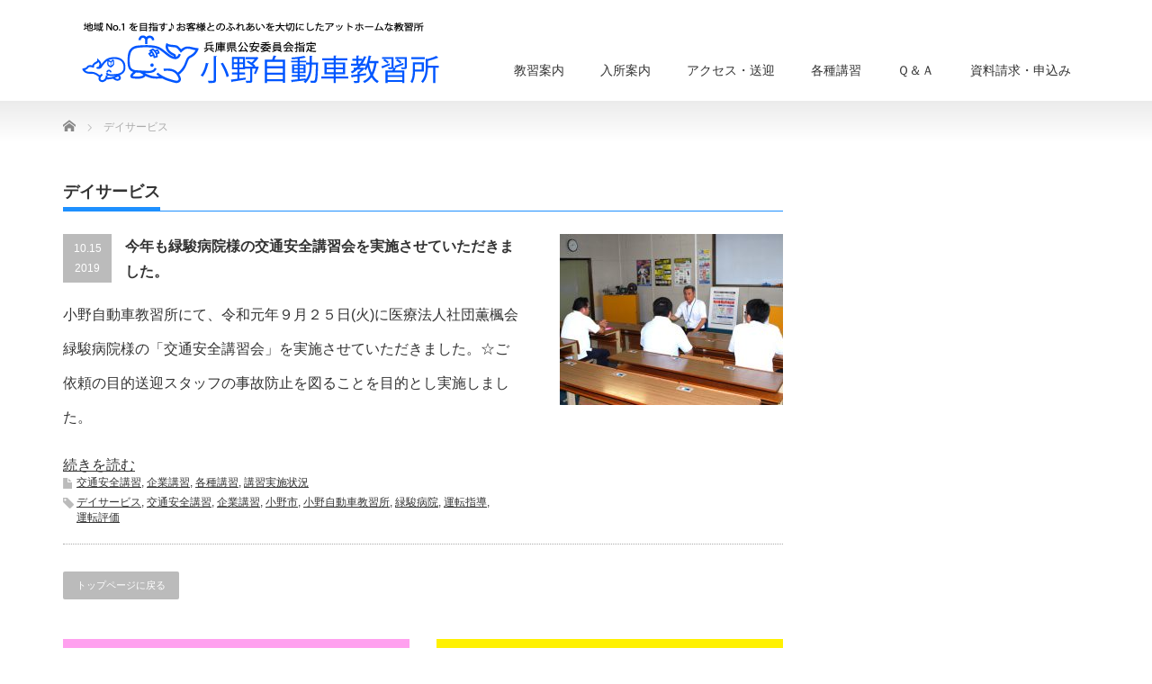

--- FILE ---
content_type: text/html; charset=UTF-8
request_url: https://www.ono-ms.co.jp/tag/%E3%83%87%E3%82%A4%E3%82%B5%E3%83%BC%E3%83%93%E3%82%B9/
body_size: 14399
content:
<!DOCTYPE html PUBLIC "-//W3C//DTD XHTML 1.1//EN" "http://www.w3.org/TR/xhtml11/DTD/xhtml11.dtd">
<!--[if lt IE 9]><html xmlns="http://www.w3.org/1999/xhtml" class="ie"><![endif]-->
<!--[if (gt IE 9)|!(IE)]><!--><html xmlns="http://www.w3.org/1999/xhtml"><!--<![endif]-->
<head profile="http://gmpg.org/xfn/11">
<meta http-equiv="Content-Type" content="text/html; charset=UTF-8" />
<meta http-equiv="X-UA-Compatible" content="IE=edge,chrome=1" />
<meta name="viewport" content="width=device-width" />
<title>デイサービス | 兵庫県の小野自動車教習所(公式)</title>
<meta name="description" content="アットホームで楽しい教習所!!小野市、三木市、加東市、加西市、、加古川市、西脇市から多くの方が通われています。近隣では珍しい、無料託児室完備でママにとても人気です。" />
<link rel="alternate" type="application/rss+xml" title="兵庫県の小野自動車教習所(公式) RSS Feed" href="https://www.ono-ms.co.jp/feed/" />
<link rel="alternate" type="application/atom+xml" title="兵庫県の小野自動車教習所(公式) Atom Feed" href="https://www.ono-ms.co.jp/feed/atom/" />
<link rel="pingback" href="https://www.ono-ms.co.jp/xmlrpc.php" />


<meta name='robots' content='max-image-preview:large' />
<link rel='dns-prefetch' href='//secure.gravatar.com' />
<link rel='dns-prefetch' href='//stats.wp.com' />
<link rel='dns-prefetch' href='//v0.wordpress.com' />
<link rel="alternate" type="application/rss+xml" title="兵庫県の小野自動車教習所(公式) &raquo; デイサービス タグのフィード" href="https://www.ono-ms.co.jp/tag/%e3%83%87%e3%82%a4%e3%82%b5%e3%83%bc%e3%83%93%e3%82%b9/feed/" />
<style id='wp-img-auto-sizes-contain-inline-css' type='text/css'>
img:is([sizes=auto i],[sizes^="auto," i]){contain-intrinsic-size:3000px 1500px}
/*# sourceURL=wp-img-auto-sizes-contain-inline-css */
</style>
<style id='wp-emoji-styles-inline-css' type='text/css'>

	img.wp-smiley, img.emoji {
		display: inline !important;
		border: none !important;
		box-shadow: none !important;
		height: 1em !important;
		width: 1em !important;
		margin: 0 0.07em !important;
		vertical-align: -0.1em !important;
		background: none !important;
		padding: 0 !important;
	}
/*# sourceURL=wp-emoji-styles-inline-css */
</style>
<style id='wp-block-library-inline-css' type='text/css'>
:root{--wp-block-synced-color:#7a00df;--wp-block-synced-color--rgb:122,0,223;--wp-bound-block-color:var(--wp-block-synced-color);--wp-editor-canvas-background:#ddd;--wp-admin-theme-color:#007cba;--wp-admin-theme-color--rgb:0,124,186;--wp-admin-theme-color-darker-10:#006ba1;--wp-admin-theme-color-darker-10--rgb:0,107,160.5;--wp-admin-theme-color-darker-20:#005a87;--wp-admin-theme-color-darker-20--rgb:0,90,135;--wp-admin-border-width-focus:2px}@media (min-resolution:192dpi){:root{--wp-admin-border-width-focus:1.5px}}.wp-element-button{cursor:pointer}:root .has-very-light-gray-background-color{background-color:#eee}:root .has-very-dark-gray-background-color{background-color:#313131}:root .has-very-light-gray-color{color:#eee}:root .has-very-dark-gray-color{color:#313131}:root .has-vivid-green-cyan-to-vivid-cyan-blue-gradient-background{background:linear-gradient(135deg,#00d084,#0693e3)}:root .has-purple-crush-gradient-background{background:linear-gradient(135deg,#34e2e4,#4721fb 50%,#ab1dfe)}:root .has-hazy-dawn-gradient-background{background:linear-gradient(135deg,#faaca8,#dad0ec)}:root .has-subdued-olive-gradient-background{background:linear-gradient(135deg,#fafae1,#67a671)}:root .has-atomic-cream-gradient-background{background:linear-gradient(135deg,#fdd79a,#004a59)}:root .has-nightshade-gradient-background{background:linear-gradient(135deg,#330968,#31cdcf)}:root .has-midnight-gradient-background{background:linear-gradient(135deg,#020381,#2874fc)}:root{--wp--preset--font-size--normal:16px;--wp--preset--font-size--huge:42px}.has-regular-font-size{font-size:1em}.has-larger-font-size{font-size:2.625em}.has-normal-font-size{font-size:var(--wp--preset--font-size--normal)}.has-huge-font-size{font-size:var(--wp--preset--font-size--huge)}.has-text-align-center{text-align:center}.has-text-align-left{text-align:left}.has-text-align-right{text-align:right}.has-fit-text{white-space:nowrap!important}#end-resizable-editor-section{display:none}.aligncenter{clear:both}.items-justified-left{justify-content:flex-start}.items-justified-center{justify-content:center}.items-justified-right{justify-content:flex-end}.items-justified-space-between{justify-content:space-between}.screen-reader-text{border:0;clip-path:inset(50%);height:1px;margin:-1px;overflow:hidden;padding:0;position:absolute;width:1px;word-wrap:normal!important}.screen-reader-text:focus{background-color:#ddd;clip-path:none;color:#444;display:block;font-size:1em;height:auto;left:5px;line-height:normal;padding:15px 23px 14px;text-decoration:none;top:5px;width:auto;z-index:100000}html :where(.has-border-color){border-style:solid}html :where([style*=border-top-color]){border-top-style:solid}html :where([style*=border-right-color]){border-right-style:solid}html :where([style*=border-bottom-color]){border-bottom-style:solid}html :where([style*=border-left-color]){border-left-style:solid}html :where([style*=border-width]){border-style:solid}html :where([style*=border-top-width]){border-top-style:solid}html :where([style*=border-right-width]){border-right-style:solid}html :where([style*=border-bottom-width]){border-bottom-style:solid}html :where([style*=border-left-width]){border-left-style:solid}html :where(img[class*=wp-image-]){height:auto;max-width:100%}:where(figure){margin:0 0 1em}html :where(.is-position-sticky){--wp-admin--admin-bar--position-offset:var(--wp-admin--admin-bar--height,0px)}@media screen and (max-width:600px){html :where(.is-position-sticky){--wp-admin--admin-bar--position-offset:0px}}

/*# sourceURL=wp-block-library-inline-css */
</style><style id='global-styles-inline-css' type='text/css'>
:root{--wp--preset--aspect-ratio--square: 1;--wp--preset--aspect-ratio--4-3: 4/3;--wp--preset--aspect-ratio--3-4: 3/4;--wp--preset--aspect-ratio--3-2: 3/2;--wp--preset--aspect-ratio--2-3: 2/3;--wp--preset--aspect-ratio--16-9: 16/9;--wp--preset--aspect-ratio--9-16: 9/16;--wp--preset--color--black: #000000;--wp--preset--color--cyan-bluish-gray: #abb8c3;--wp--preset--color--white: #ffffff;--wp--preset--color--pale-pink: #f78da7;--wp--preset--color--vivid-red: #cf2e2e;--wp--preset--color--luminous-vivid-orange: #ff6900;--wp--preset--color--luminous-vivid-amber: #fcb900;--wp--preset--color--light-green-cyan: #7bdcb5;--wp--preset--color--vivid-green-cyan: #00d084;--wp--preset--color--pale-cyan-blue: #8ed1fc;--wp--preset--color--vivid-cyan-blue: #0693e3;--wp--preset--color--vivid-purple: #9b51e0;--wp--preset--gradient--vivid-cyan-blue-to-vivid-purple: linear-gradient(135deg,rgb(6,147,227) 0%,rgb(155,81,224) 100%);--wp--preset--gradient--light-green-cyan-to-vivid-green-cyan: linear-gradient(135deg,rgb(122,220,180) 0%,rgb(0,208,130) 100%);--wp--preset--gradient--luminous-vivid-amber-to-luminous-vivid-orange: linear-gradient(135deg,rgb(252,185,0) 0%,rgb(255,105,0) 100%);--wp--preset--gradient--luminous-vivid-orange-to-vivid-red: linear-gradient(135deg,rgb(255,105,0) 0%,rgb(207,46,46) 100%);--wp--preset--gradient--very-light-gray-to-cyan-bluish-gray: linear-gradient(135deg,rgb(238,238,238) 0%,rgb(169,184,195) 100%);--wp--preset--gradient--cool-to-warm-spectrum: linear-gradient(135deg,rgb(74,234,220) 0%,rgb(151,120,209) 20%,rgb(207,42,186) 40%,rgb(238,44,130) 60%,rgb(251,105,98) 80%,rgb(254,248,76) 100%);--wp--preset--gradient--blush-light-purple: linear-gradient(135deg,rgb(255,206,236) 0%,rgb(152,150,240) 100%);--wp--preset--gradient--blush-bordeaux: linear-gradient(135deg,rgb(254,205,165) 0%,rgb(254,45,45) 50%,rgb(107,0,62) 100%);--wp--preset--gradient--luminous-dusk: linear-gradient(135deg,rgb(255,203,112) 0%,rgb(199,81,192) 50%,rgb(65,88,208) 100%);--wp--preset--gradient--pale-ocean: linear-gradient(135deg,rgb(255,245,203) 0%,rgb(182,227,212) 50%,rgb(51,167,181) 100%);--wp--preset--gradient--electric-grass: linear-gradient(135deg,rgb(202,248,128) 0%,rgb(113,206,126) 100%);--wp--preset--gradient--midnight: linear-gradient(135deg,rgb(2,3,129) 0%,rgb(40,116,252) 100%);--wp--preset--font-size--small: 13px;--wp--preset--font-size--medium: 20px;--wp--preset--font-size--large: 36px;--wp--preset--font-size--x-large: 42px;--wp--preset--spacing--20: 0.44rem;--wp--preset--spacing--30: 0.67rem;--wp--preset--spacing--40: 1rem;--wp--preset--spacing--50: 1.5rem;--wp--preset--spacing--60: 2.25rem;--wp--preset--spacing--70: 3.38rem;--wp--preset--spacing--80: 5.06rem;--wp--preset--shadow--natural: 6px 6px 9px rgba(0, 0, 0, 0.2);--wp--preset--shadow--deep: 12px 12px 50px rgba(0, 0, 0, 0.4);--wp--preset--shadow--sharp: 6px 6px 0px rgba(0, 0, 0, 0.2);--wp--preset--shadow--outlined: 6px 6px 0px -3px rgb(255, 255, 255), 6px 6px rgb(0, 0, 0);--wp--preset--shadow--crisp: 6px 6px 0px rgb(0, 0, 0);}:where(.is-layout-flex){gap: 0.5em;}:where(.is-layout-grid){gap: 0.5em;}body .is-layout-flex{display: flex;}.is-layout-flex{flex-wrap: wrap;align-items: center;}.is-layout-flex > :is(*, div){margin: 0;}body .is-layout-grid{display: grid;}.is-layout-grid > :is(*, div){margin: 0;}:where(.wp-block-columns.is-layout-flex){gap: 2em;}:where(.wp-block-columns.is-layout-grid){gap: 2em;}:where(.wp-block-post-template.is-layout-flex){gap: 1.25em;}:where(.wp-block-post-template.is-layout-grid){gap: 1.25em;}.has-black-color{color: var(--wp--preset--color--black) !important;}.has-cyan-bluish-gray-color{color: var(--wp--preset--color--cyan-bluish-gray) !important;}.has-white-color{color: var(--wp--preset--color--white) !important;}.has-pale-pink-color{color: var(--wp--preset--color--pale-pink) !important;}.has-vivid-red-color{color: var(--wp--preset--color--vivid-red) !important;}.has-luminous-vivid-orange-color{color: var(--wp--preset--color--luminous-vivid-orange) !important;}.has-luminous-vivid-amber-color{color: var(--wp--preset--color--luminous-vivid-amber) !important;}.has-light-green-cyan-color{color: var(--wp--preset--color--light-green-cyan) !important;}.has-vivid-green-cyan-color{color: var(--wp--preset--color--vivid-green-cyan) !important;}.has-pale-cyan-blue-color{color: var(--wp--preset--color--pale-cyan-blue) !important;}.has-vivid-cyan-blue-color{color: var(--wp--preset--color--vivid-cyan-blue) !important;}.has-vivid-purple-color{color: var(--wp--preset--color--vivid-purple) !important;}.has-black-background-color{background-color: var(--wp--preset--color--black) !important;}.has-cyan-bluish-gray-background-color{background-color: var(--wp--preset--color--cyan-bluish-gray) !important;}.has-white-background-color{background-color: var(--wp--preset--color--white) !important;}.has-pale-pink-background-color{background-color: var(--wp--preset--color--pale-pink) !important;}.has-vivid-red-background-color{background-color: var(--wp--preset--color--vivid-red) !important;}.has-luminous-vivid-orange-background-color{background-color: var(--wp--preset--color--luminous-vivid-orange) !important;}.has-luminous-vivid-amber-background-color{background-color: var(--wp--preset--color--luminous-vivid-amber) !important;}.has-light-green-cyan-background-color{background-color: var(--wp--preset--color--light-green-cyan) !important;}.has-vivid-green-cyan-background-color{background-color: var(--wp--preset--color--vivid-green-cyan) !important;}.has-pale-cyan-blue-background-color{background-color: var(--wp--preset--color--pale-cyan-blue) !important;}.has-vivid-cyan-blue-background-color{background-color: var(--wp--preset--color--vivid-cyan-blue) !important;}.has-vivid-purple-background-color{background-color: var(--wp--preset--color--vivid-purple) !important;}.has-black-border-color{border-color: var(--wp--preset--color--black) !important;}.has-cyan-bluish-gray-border-color{border-color: var(--wp--preset--color--cyan-bluish-gray) !important;}.has-white-border-color{border-color: var(--wp--preset--color--white) !important;}.has-pale-pink-border-color{border-color: var(--wp--preset--color--pale-pink) !important;}.has-vivid-red-border-color{border-color: var(--wp--preset--color--vivid-red) !important;}.has-luminous-vivid-orange-border-color{border-color: var(--wp--preset--color--luminous-vivid-orange) !important;}.has-luminous-vivid-amber-border-color{border-color: var(--wp--preset--color--luminous-vivid-amber) !important;}.has-light-green-cyan-border-color{border-color: var(--wp--preset--color--light-green-cyan) !important;}.has-vivid-green-cyan-border-color{border-color: var(--wp--preset--color--vivid-green-cyan) !important;}.has-pale-cyan-blue-border-color{border-color: var(--wp--preset--color--pale-cyan-blue) !important;}.has-vivid-cyan-blue-border-color{border-color: var(--wp--preset--color--vivid-cyan-blue) !important;}.has-vivid-purple-border-color{border-color: var(--wp--preset--color--vivid-purple) !important;}.has-vivid-cyan-blue-to-vivid-purple-gradient-background{background: var(--wp--preset--gradient--vivid-cyan-blue-to-vivid-purple) !important;}.has-light-green-cyan-to-vivid-green-cyan-gradient-background{background: var(--wp--preset--gradient--light-green-cyan-to-vivid-green-cyan) !important;}.has-luminous-vivid-amber-to-luminous-vivid-orange-gradient-background{background: var(--wp--preset--gradient--luminous-vivid-amber-to-luminous-vivid-orange) !important;}.has-luminous-vivid-orange-to-vivid-red-gradient-background{background: var(--wp--preset--gradient--luminous-vivid-orange-to-vivid-red) !important;}.has-very-light-gray-to-cyan-bluish-gray-gradient-background{background: var(--wp--preset--gradient--very-light-gray-to-cyan-bluish-gray) !important;}.has-cool-to-warm-spectrum-gradient-background{background: var(--wp--preset--gradient--cool-to-warm-spectrum) !important;}.has-blush-light-purple-gradient-background{background: var(--wp--preset--gradient--blush-light-purple) !important;}.has-blush-bordeaux-gradient-background{background: var(--wp--preset--gradient--blush-bordeaux) !important;}.has-luminous-dusk-gradient-background{background: var(--wp--preset--gradient--luminous-dusk) !important;}.has-pale-ocean-gradient-background{background: var(--wp--preset--gradient--pale-ocean) !important;}.has-electric-grass-gradient-background{background: var(--wp--preset--gradient--electric-grass) !important;}.has-midnight-gradient-background{background: var(--wp--preset--gradient--midnight) !important;}.has-small-font-size{font-size: var(--wp--preset--font-size--small) !important;}.has-medium-font-size{font-size: var(--wp--preset--font-size--medium) !important;}.has-large-font-size{font-size: var(--wp--preset--font-size--large) !important;}.has-x-large-font-size{font-size: var(--wp--preset--font-size--x-large) !important;}
/*# sourceURL=global-styles-inline-css */
</style>

<style id='classic-theme-styles-inline-css' type='text/css'>
/*! This file is auto-generated */
.wp-block-button__link{color:#fff;background-color:#32373c;border-radius:9999px;box-shadow:none;text-decoration:none;padding:calc(.667em + 2px) calc(1.333em + 2px);font-size:1.125em}.wp-block-file__button{background:#32373c;color:#fff;text-decoration:none}
/*# sourceURL=/wp-includes/css/classic-themes.min.css */
</style>
<link rel='stylesheet' id='biz-cal-style-css' href='https://www.ono-ms.co.jp/wp-content/plugins/biz-calendar/biz-cal.css?ver=2.2.0' type='text/css' media='all' />
<link rel='stylesheet' id='responsive-lightbox-nivo-css' href='https://www.ono-ms.co.jp/wp-content/plugins/responsive-lightbox/assets/nivo/nivo-lightbox.min.css?ver=1.3.1' type='text/css' media='all' />
<link rel='stylesheet' id='responsive-lightbox-nivo-default-css' href='https://www.ono-ms.co.jp/wp-content/plugins/responsive-lightbox/assets/nivo/themes/default/default.css?ver=1.3.1' type='text/css' media='all' />
<link rel='stylesheet' id='wc-shortcodes-style-css' href='https://www.ono-ms.co.jp/wp-content/plugins/wc-shortcodes/public/assets/css/style.css?ver=3.46' type='text/css' media='all' />
<link rel='stylesheet' id='wordpresscanvas-font-awesome-css' href='https://www.ono-ms.co.jp/wp-content/plugins/wc-shortcodes/public/assets/css/font-awesome.min.css?ver=4.7.0' type='text/css' media='all' />
<script type="text/javascript" src="https://www.ono-ms.co.jp/wp-includes/js/jquery/jquery.min.js?ver=3.7.1" id="jquery-core-js"></script>
<script type="text/javascript" src="https://www.ono-ms.co.jp/wp-includes/js/jquery/jquery-migrate.min.js?ver=3.4.1" id="jquery-migrate-js"></script>
<script type="text/javascript" id="biz-cal-script-js-extra">
/* <![CDATA[ */
var bizcalOptions = {"holiday_title":"\u5b9a\u4f11\u65e5","temp_holidays":"2023-01-01\r\n2023-01-02\r\n2023-01-03\r\n2023-01-04\r\n2023-01-11\r\n2023-01-12\r\n2023-01-19\r\n2023-01-26\r\n2023-04-13\r\n2023-04-20\r\n2023-04-27\r\n2023-05-06\r\n2023-05-07\r\n2023-05-08\r\n2023-05-09\r\n2023-05-18\r\n2023-05-25\r\n2023-06-01\r\n2023-06-08\r\n2023-06-15\r\n2023-06-22\r\n2023-06-29\r\n2023-07-06\r\n2023-07-13\r\n2023-07-20\r\n2023-07-27\r\n2023-08-03\r\n2023-08-13\r\n2023-08-14\r\n2023-08-19\r\n2023-09-14\r\n2023-09-21\r\n2023-09-28\r\n2023-10-05\r\n2023-10-12\r\n2023-10-19\r\n2023-10-26\r\n2023-11-02\r\n2023-11-09\r\n2023-11-16\r\n2023-11-22\r\n2023-11-30\r\n2023-12-03\r\n2023-12-07\r\n2023-12-14\r\n2023-12-21\r\n2023-12-29\r\n2023-12-30\r\n2023-12-31\r\n2024-01-01\r\n2024-01-02\r\n2024-01-03\r\n2024-01-04\r\n2024-01-11\r\n2024-01-18\r\n2024-01-25\r\n2024-04-11\r\n2024-04-18\r\n2024-04-25\r\n2024-05-02\r\n2024-05-07\r\n2024-05-06\r\n2024-05-16\r\n2024-05-23\r\n2024-05-30\r\n2024-06-06\r\n2024-06-13\r\n2024-06-20\r\n2024-06-27\r\n2024-07-04\r\n2024-07-11\r\n2024-07-18\r\n2024-07-25\r\n2024-08-01\r\n2024-08-13\r\n2024-08-14\r\n2024-08-17\r\n2024-09-12\r\n2024-09-19\r\n2024-09-26\r\n2024-10-03\r\n2024-10-10\r\n2024-10-17\r\n2024-10-24\r\n2024-10-31\r\n2024-11-07\r\n2024-11-14\r\n2024-11-21\r\n2024-11-28\r\n2024-12-05\r\n2024-12-08\r\n2024-12-12\r\n2024-12-19\r\n2024-12-29\r\n2024-12-30\r\n2024-12-31\r\n2025-01-01\r\n2025-01-02\r\n2025-01-03\r\n2025-01-04\r\n2025-01-05\r\n2025-01-10\r\n2025-01-16\r\n2025-01-23\r\n2025-01-30\r\n2025-04-10\r\n2025-04-17\r\n2025-04-24\r\n2025-05-01\r\n2025-05-06\r\n2025-05-07\r\n2025-05-08\r\n2025-05-15\r\n2025-05-22\r\n2025-05-29\r\n2025-06-05\r\n2025-06-12\r\n2025-06-19\r\n2025-06-26\r\n2025-07-03\r\n2025-07-10\r\n2025-07-17\r\n2025-07-24\r\n2025-07-31\r\n2025-08-07\r\n2025-08-14\r\n2025-08-15\r\n2025-08-16\r\n2025-09-11\r\n2025-09-18\r\n2025-09-25\r\n2025-10-02\r\n2025-10-09\r\n2025-10-16\r\n2025-10-23\r\n2025-10-30\r\n2025-11-06\r\n2025-11-13\r\n2025-11-20\r\n2025-11-27\r\n2025-12-07\r\n2025-12-11\r\n2025-12-18\r\n2025-12-29\r\n2025-12-30\r\n2025-12-31\r\n2026-01-01\r\n2026-01-02\r\n2026-01-03\r\n2026-01-04\r\n2026-01-15\r\n2026-01-22\r\n2026-01-29","temp_weekdays":"","eventday_title":"\u5165\u6240\u65e5","eventday_url":"","eventdays":"2024-01-05\r\n2024-01-08\r\n2024-01-10\r\n2024-01-14\r\n2024-01-17\r\n2024-01-21\r\n2024-01-24\r\n2024-01-28\r\n2024-02-01\r\n2024-02-04\r\n2024-02-07\r\n2024-02-10\r\n2024-02-14\r\n2024-02-18\r\n2024-02-21\r\n2024-02-25\r\n2024-02-28\r\n2024-03-02\r\n2024-03-05\r\n2024-03-07\r\n2024-03-10\r\n2024-03-13\r\n2024-03-17\r\n2024-03-20\r\n2024-03-24\r\n2024-03-27\r\n2024-03-30\r\n2024-04-03\r\n2024-04-07\r\n2024-04-10\r\n2024-04-14\r\n2024-04-17\r\n2024-04-21\r\n2024-04-24\r\n2024-04-27\r\n2024-05-01\r\n2024-05-03\r\n2024-05-05\r\n2024-05-09\r\n2024-05-12\r\n2024-05-15\r\n2024-05-18\r\n2024-05-22\r\n2024-05-26\r\n2024-05-29\r\n2024-06-02\r\n2024-06-05\r\n2024-06-08\r\n2024-06-12\r\n2024-06-16\r\n2024-06-19\r\n2024-06-22\r\n2024-06-26\r\n2024-06-30\r\n2024-07-03\r\n2024-07-07\r\n2024-07-09\r\n2024-07-14\r\n2024-07-17\r\n2024-07-21\r\n2024-07-24\r\n2024-07-28\r\n2024-07-30\r\n2024-08-02\r\n2024-08-04\r\n2024-08-06\r\n2024-08-10\r\n2024-08-15\r\n2024-08-18\r\n2024-08-21\r\n2024-08-25\r\n2024-08-28\r\n2024-08-31\r\n2024-09-02\r\n2024-09-04\r\n2024-09-07\r\n2024-09-10\r\n2024-09-15\r\n2024-09-18\r\n2024-09-22\r\n2024-09-25\r\n2024-09-29\r\n2024-10-02\r\n2024-10-06\r\n2024-10-09\r\n2024-10-13\r\n2024-10-16\r\n2024-10-20\r\n2024-10-23\r\n2024-10-27\r\n2024-10-30\r\n2024-11-03\r\n2024-11-06\r\n2024-11-10\r\n2024-11-13\r\n2024-11-17\r\n2024-11-20\r\n2024-11-24\r\n2024-11-27\r\n2024-12-01\r\n2024-12-04\r\n2024-12-07\r\n2024-12-10\r\n2024-12-15\r\n2024-12-18\r\n2024-12-22\r\n2024-12-25\r\n2024-12-26\r\n2024-12-28\r\n2025-01-06\r\n2025-01-07\r\n2025-01-08\r\n2025-01-11\r\n2025-01-15\r\n2025-01-19\r\n2025-01-22\r\n2025-01-26\r\n2025-01-29\r\n2025-02-01\r\n2025-02-05\r\n2025-02-09\r\n2025-02-12\r\n2025-02-16\r\n2025-02-19\r\n2025-02-23\r\n2025-02-26\r\n2025-03-02\r\n2025-03-05\r\n2025-03-09\r\n2025-03-12\r\n2025-03-16\r\n2025-03-18\r\n2025-03-22\r\n2025-03-26\r\n2025-03-30\r\n2025-04-02\r\n2025-04-06\r\n2025-04-09\r\n2025-04-13\r\n2025-04-16\r\n2025-04-19\r\n2025-04-23\r\n2025-04-27\r\n2025-04-30\r\n2025-05-03\r\n2025-05-09\r\n2025-05-11\r\n2025-05-14\r\n2025-05-18\r\n2025-05-21\r\n2025-05-25\r\n2025-05-28\r\n2025-06-04\r\n2025-06-08\r\n2025-06-11\r\n2025-06-15\r\n2025-06-18\r\n2025-06-22\r\n2025-06-25\r\n2025-06-29\r\n2025-07-02\r\n2025-07-06\r\n2025-07-09\r\n2025-07-12\r\n2025-07-16\r\n2025-07-20\r\n2025-07-23\r\n2025-07-27\r\n2025-07-29\r\n2025-08-02\r\n2025-08-06\r\n2025-08-09\r\n2025-08-13\r\n2025-08-17\r\n2025-08-19\r\n2025-08-24\r\n2025-08-26\r\n2025-08-30\r\n2025-09-01\r\n2025-09-03\r\n2025-09-04\r\n2025-09-07\r\n2025-09-09\r\n2025-09-14\r\n2025-09-17\r\n2025-09-21\r\n2025-09-24\r\n2025-09-28\r\n2025-10-01\r\n2025-10-05\r\n2025-10-08\r\n2025-10-11\r\n2025-10-15\r\n2025-10-19\r\n2025-10-22\r\n2025-10-25\r\n2025-10-29\r\n2025-11-02\r\n2025-11-05\r\n2025-11-08\r\n2025-11-12\r\n2025-11-16\r\n2025-11-19\r\n2025-11-22\r\n2025-11-26\r\n2025-11-30\r\n2025-12-03\r\n2025-12-06\r\n2025-12-10\r\n2025-12-14\r\n2025-12-17\r\n2025-12-21\r\n2025-12-23\r\n2025-12-24\r\n2025-12-25\r\n2025-12-27\r\n2026-01-05\r\n2026-01-07\r\n2026-01-11\r\n2026-01-14\r\n2026-01-18\r\n2026-01-20\r\n2026-01-25\r\n2026-01-28","month_limit":"\u6307\u5b9a","nextmonthlimit":"3","prevmonthlimit":"1","plugindir":"https://www.ono-ms.co.jp/wp-content/plugins/biz-calendar/","national_holiday":""};
//# sourceURL=biz-cal-script-js-extra
/* ]]> */
</script>
<script type="text/javascript" src="https://www.ono-ms.co.jp/wp-content/plugins/biz-calendar/calendar.js?ver=2.2.0" id="biz-cal-script-js"></script>
<script type="text/javascript" src="https://www.ono-ms.co.jp/wp-content/plugins/responsive-lightbox/assets/dompurify/purify.min.js?ver=3.1.7" id="dompurify-js"></script>
<script type="text/javascript" id="responsive-lightbox-sanitizer-js-before">
/* <![CDATA[ */
window.RLG = window.RLG || {}; window.RLG.sanitizeAllowedHosts = ["youtube.com","www.youtube.com","youtu.be","vimeo.com","player.vimeo.com"];
//# sourceURL=responsive-lightbox-sanitizer-js-before
/* ]]> */
</script>
<script type="text/javascript" src="https://www.ono-ms.co.jp/wp-content/plugins/responsive-lightbox/js/sanitizer.js?ver=2.6.0" id="responsive-lightbox-sanitizer-js"></script>
<script type="text/javascript" src="https://www.ono-ms.co.jp/wp-content/plugins/responsive-lightbox/assets/nivo/nivo-lightbox.min.js?ver=1.3.1" id="responsive-lightbox-nivo-js"></script>
<script type="text/javascript" src="https://www.ono-ms.co.jp/wp-includes/js/underscore.min.js?ver=1.13.7" id="underscore-js"></script>
<script type="text/javascript" src="https://www.ono-ms.co.jp/wp-content/plugins/responsive-lightbox/assets/infinitescroll/infinite-scroll.pkgd.min.js?ver=4.0.1" id="responsive-lightbox-infinite-scroll-js"></script>
<script type="text/javascript" id="responsive-lightbox-js-before">
/* <![CDATA[ */
var rlArgs = {"script":"nivo","selector":"lightbox","customEvents":"","activeGalleries":false,"effect":"fade","clickOverlayToClose":true,"keyboardNav":true,"errorMessage":"The requested content cannot be loaded. Please try again later.","woocommerce_gallery":false,"ajaxurl":"https:\/\/www.ono-ms.co.jp\/wp-admin\/admin-ajax.php","nonce":"182401e24a","preview":false,"postId":4516,"scriptExtension":false};

//# sourceURL=responsive-lightbox-js-before
/* ]]> */
</script>
<script type="text/javascript" src="https://www.ono-ms.co.jp/wp-content/plugins/responsive-lightbox/js/front.js?ver=2.6.0" id="responsive-lightbox-js"></script>
<link rel="https://api.w.org/" href="https://www.ono-ms.co.jp/wp-json/" /><link rel="alternate" title="JSON" type="application/json" href="https://www.ono-ms.co.jp/wp-json/wp/v2/tags/130" />	<style>img#wpstats{display:none}</style>
		
<!-- Jetpack Open Graph Tags -->
<meta property="og:type" content="website" />
<meta property="og:title" content="デイサービス &#8211; 兵庫県の小野自動車教習所(公式)" />
<meta property="og:url" content="https://www.ono-ms.co.jp/tag/%e3%83%87%e3%82%a4%e3%82%b5%e3%83%bc%e3%83%93%e3%82%b9/" />
<meta property="og:site_name" content="兵庫県の小野自動車教習所(公式)" />
<meta property="og:image" content="https://www.ono-ms.co.jp/wp-content/uploads/2016/04/cropped-favlcon-e1459941145309.png" />
<meta property="og:image:width" content="512" />
<meta property="og:image:height" content="512" />
<meta property="og:image:alt" content="" />
<meta property="og:locale" content="ja_JP" />
<meta name="twitter:site" content="@ONO MOTOR SCHOOL" />

<!-- End Jetpack Open Graph Tags -->
<link rel="icon" href="https://www.ono-ms.co.jp/wp-content/uploads/2016/04/cropped-favlcon-32x32.png" sizes="32x32" />
<link rel="icon" href="https://www.ono-ms.co.jp/wp-content/uploads/2016/04/cropped-favlcon-192x192.png" sizes="192x192" />
<link rel="apple-touch-icon" href="https://www.ono-ms.co.jp/wp-content/uploads/2016/04/cropped-favlcon-180x180.png" />
<meta name="msapplication-TileImage" content="https://www.ono-ms.co.jp/wp-content/uploads/2016/04/cropped-favlcon-270x270.png" />
		<style type="text/css" id="wp-custom-css">
			.cform th {
	font-size: 14px;
	width: 20%; /*変なところで改行される場合はここの数字を変更します。*/
	border-bottom: solid 1px #d6d6d6;
	padding: 10px 0 10px 15px;
	font-weight: normal;
}

.cform td {
	font-size: 14px;
	line-height: 150%;
	border-bottom: solid 1px #d6d6d6;
	padding: 10px 5px;
}

.cform {
	width: 100%;
	margin: auto;
}

.cform [type=submit] {
	display: inline-block;
	font-size: 20px;
	padding: 10px 30px;
	text-decoration: none;
	background: #ff8f00;
	color: #FFF;
	border-bottom: solid 4px #B17C00;
	border-radius: 3px;
}

.cform option,
.cform textarea,
.cform input[type=text],
.cform input[type=email],
.cform input[type=search],
.cform input[type=url] {
	width: 100%;
}

.required-srt {
	font-size: 8pt;
	padding: 5px;
	background: #ce0000;
	color: #fff;
	border-radius: 3px;
	margin-left: 10px;
	vertical-align: middle;
}

@media only screen and (max-width:767px) {
	.cform th,
	.cform td {
		width: 100%;
		display: block;
		border-top: none;
	}
}

.submit-btn input {
	background: #00142c;
	width: 60%;
	max-width: 550px;
	min-width: 220px;
	margin: 30px auto;
	display: block;
	border: 1px #00142c solid;
	text-align: center;
	padding: 5px;
	color: #fff;
  -webkit-appearance: none;
	transition: all 0.4s ease;
}

.submit-btn input:hover {
	background: #fff;
	color: #00142c;
}
		</style>
		
<link rel="stylesheet" href="https://www.ono-ms.co.jp/wp-content/themes/precious_tcd019/style.css?ver=3.2.3" type="text/css" />
<link rel="stylesheet" href="https://www.ono-ms.co.jp/wp-content/themes/precious_tcd019/comment-style.css?ver=3.2.3" type="text/css" />

<link rel="stylesheet" media="screen and (min-width:771px)" href="https://www.ono-ms.co.jp/wp-content/themes/precious_tcd019/style_pc.css?ver=3.2.3" type="text/css" />
<link rel="stylesheet" media="screen and (max-width:770px)" href="https://www.ono-ms.co.jp/wp-content/themes/precious_tcd019/style_sp.css?ver=3.2.3" type="text/css" />
<link rel="stylesheet" media="screen and (max-width:770px)" href="https://www.ono-ms.co.jp/wp-content/themes/precious_tcd019/footer-bar/footer-bar.css?ver=?ver=3.2.3">

<link rel="stylesheet" href="https://www.ono-ms.co.jp/wp-content/themes/precious_tcd019/japanese.css?ver=3.2.3" type="text/css" />

<script type="text/javascript" src="https://www.ono-ms.co.jp/wp-content/themes/precious_tcd019/js/jscript.js?ver=3.2.3"></script>
<script type="text/javascript" src="https://www.ono-ms.co.jp/wp-content/themes/precious_tcd019/js/scroll.js?ver=3.2.3"></script>
<script type="text/javascript" src="https://www.ono-ms.co.jp/wp-content/themes/precious_tcd019/js/comment.js?ver=3.2.3"></script>
<script type="text/javascript" src="https://www.ono-ms.co.jp/wp-content/themes/precious_tcd019/js/rollover.js?ver=3.2.3"></script>
<!--[if lt IE 9]>
<link id="stylesheet" rel="stylesheet" href="https://www.ono-ms.co.jp/wp-content/themes/precious_tcd019/style_pc.css?ver=3.2.3" type="text/css" />
<script type="text/javascript" src="https://www.ono-ms.co.jp/wp-content/themes/precious_tcd019/js/ie.js?ver=3.2.3"></script>
<link rel="stylesheet" href="https://www.ono-ms.co.jp/wp-content/themes/precious_tcd019/ie.css" type="text/css" />
<![endif]-->

<style type="text/css">
.post p { font-size:14px; }

a:hover { color:#00A2D9; }

.page_navi a:hover, #post_pagination a:hover, #wp-calendar td a:hover, .pc #return_top:hover,
 #wp-calendar #prev a:hover, #wp-calendar #next a:hover, #footer #wp-calendar td a:hover, .widget_search #search-btn input:hover, .widget_search #searchsubmit:hover, .tcdw_category_list_widget a:hover, .tcdw_news_list_widget .month, .tcd_menu_widget a:hover, .tcd_menu_widget li.current-menu-item a, #submit_comment:hover, .google_search #search_button:hover
  { background-color:#00A2D9; }

#guest_info input:focus, #comment_textarea textarea:focus
  { border-color:#00A2D9; }



</style>



</head>
<body class="archive tag tag-130 wp-theme-precious_tcd019 wc-shortcodes-font-awesome-enabled">

 <div id="header_wrap">
  <div id="header" class="clearfix">

   <!-- logo -->
   <h1 id="logo_image" style="top:21px; left:16px;"><a href=" https://www.ono-ms.co.jp/" title="兵庫県の小野自動車教習所(公式)"><img src="https://www.ono-ms.co.jp/wp-content/uploads/tcd-w/logo.png?1769403458" alt="兵庫県の小野自動車教習所(公式)" title="兵庫県の小野自動車教習所(公式)" /></a></h1>

   <!-- global menu -->
   <a href="#" class="menu_button"></a>
   <div id="global_menu" class="clearfix">
    <ul id="menu-home" class="menu"><li id="menu-item-665" class="menu-item menu-item-type-taxonomy menu-item-object-product-cat menu-item-has-children menu-item-665"><a href="https://www.ono-ms.co.jp/product-cat/training/">教習案内</a>
<ul class="sub-menu">
	<li id="menu-item-1004" class="menu-item menu-item-type-post_type menu-item-object-page menu-item-1004"><a href="https://www.ono-ms.co.jp/%e4%ba%ba%e6%b0%97%e3%81%ae%e3%83%92%e3%83%9f%e3%83%84/">人気のヒミツ</a></li>
	<li id="menu-item-666" class="menu-item menu-item-type-post_type menu-item-object-product menu-item-666"><a href="https://www.ono-ms.co.jp/product/%e6%99%ae%e9%80%9a%e8%87%aa%e5%8b%95%e8%bb%8a/">普通自動車(AT/MT)</a></li>
	<li id="menu-item-667" class="menu-item menu-item-type-post_type menu-item-object-product menu-item-667"><a href="https://www.ono-ms.co.jp/product/%e6%99%ae%e9%80%9a%e8%87%aa%e5%8b%95%e8%bb%8a%ef%bd%81%ef%bd%94%e9%99%90%e5%ae%9a%e8%a7%a3%e9%99%a4/">普通自動車ＡＴ限定解除</a></li>
	<li id="menu-item-668" class="menu-item menu-item-type-post_type menu-item-object-product menu-item-668"><a href="https://www.ono-ms.co.jp/product/%e3%83%9a%e3%83%bc%e3%83%91%e3%83%bc%e3%83%89%e3%83%a9%e3%82%a4%e3%83%90%e3%83%bc-2/">ペーパードライバー</a></li>
	<li id="menu-item-669" class="menu-item menu-item-type-post_type menu-item-object-product menu-item-669"><a href="https://www.ono-ms.co.jp/product/%e6%99%ae%e9%80%9a%e8%87%aa%e5%8b%95%e4%ba%8c%e8%bc%aamtat/">バイク免許</a></li>
	<li id="menu-item-670" class="menu-item menu-item-type-post_type menu-item-object-product menu-item-670"><a href="https://www.ono-ms.co.jp/product/%e3%83%90%e3%82%a4%e3%82%af%e5%85%8d%e8%a8%b1%e9%99%90%e5%ae%9a%e8%a7%a3%e9%99%a4-2/">バイク免許限定解除</a></li>
	<li id="menu-item-671" class="menu-item menu-item-type-post_type menu-item-object-product menu-item-671"><a href="https://www.ono-ms.co.jp/product/%e3%83%8f%e3%83%b3%e3%83%87%e3%82%a3%e3%82%ad%e3%83%a3%e3%83%83%e3%83%97%e3%81%8c%e3%81%82%e3%82%8b%e6%96%b9%e3%81%b8/">身体障がい者の方へ</a></li>
</ul>
</li>
<li id="menu-item-673" class="menu-item menu-item-type-post_type menu-item-object-page menu-item-has-children menu-item-673"><a href="https://www.ono-ms.co.jp/%e5%85%a5%e6%89%80%e6%89%8b%e7%b6%9a%e3%81%8d/">入所案内</a>
<ul class="sub-menu">
	<li id="menu-item-3493" class="menu-item menu-item-type-post_type menu-item-object-page menu-item-3493"><a href="https://www.ono-ms.co.jp/%e5%85%a5%e6%89%80%e6%89%8b%e7%b6%9a%e3%81%8d/">入所手続きのご案内</a></li>
	<li id="menu-item-1003" class="menu-item menu-item-type-post_type menu-item-object-page menu-item-1003"><a href="https://www.ono-ms.co.jp/%e7%84%a1%e6%96%99%e8%a8%97%e5%85%90%e5%ae%a4%e3%81%ae%e3%81%94%e6%a1%88%e5%86%85/">【無料】託児室のご案内</a></li>
	<li id="menu-item-672" class="menu-item menu-item-type-post_type menu-item-object-page menu-item-672"><a href="https://www.ono-ms.co.jp/%e3%83%ad%e3%83%bc%e3%83%b3%e5%88%a9%e7%94%a8%e6%a1%88%e5%86%85/">ローンのご案内</a></li>
	<li id="menu-item-3495" class="menu-item menu-item-type-post_type menu-item-object-page menu-item-3495"><a href="https://www.ono-ms.co.jp/%e5%85%a5%e6%89%80%e4%bb%ae%e7%94%b3%e8%be%bc%e3%81%bf/">入所申込み</a></li>
</ul>
</li>
<li id="menu-item-677" class="menu-item menu-item-type-post_type menu-item-object-page menu-item-has-children menu-item-677"><a href="https://www.ono-ms.co.jp/%e7%84%a1%e6%96%99%e9%80%81%e8%bf%8e%e3%83%90%e3%82%b9%e3%81%94%e6%a1%88%e5%86%85/">アクセス・送迎</a>
<ul class="sub-menu">
	<li id="menu-item-679" class="menu-item menu-item-type-post_type menu-item-object-page menu-item-679"><a href="https://www.ono-ms.co.jp/%e7%84%a1%e6%96%99%e9%80%81%e8%bf%8e%e3%83%90%e3%82%b9%e3%81%94%e6%a1%88%e5%86%85/">【無料】送迎バス</a></li>
	<li id="menu-item-678" class="menu-item menu-item-type-post_type menu-item-object-page menu-item-678"><a href="https://www.ono-ms.co.jp/%e6%98%8e%e7%9f%b3%e8%a1%8c%e3%81%8d%e7%84%a1%e6%96%99%e3%83%90%e3%82%b9/">【無料】明石行き送迎バス</a></li>
	<li id="menu-item-3489" class="menu-item menu-item-type-post_type menu-item-object-page menu-item-3489"><a href="https://www.ono-ms.co.jp/%e9%80%9a%e3%81%84%e6%96%b9%e8%89%b2%e3%80%85%e3%82%a2%e3%82%af%e3%82%bb%e3%82%b9%e3%83%bb%e9%80%81%e8%bf%8e%e3%83%90%e3%82%b9%e3%81%ae%e3%81%94%e6%a1%88%e5%86%85/">アクセス</a></li>
</ul>
</li>
<li id="menu-item-661" class="menu-item menu-item-type-taxonomy menu-item-object-product-cat menu-item-has-children menu-item-661"><a href="https://www.ono-ms.co.jp/product-cat/shortcource/">各種講習</a>
<ul class="sub-menu">
	<li id="menu-item-662" class="menu-item menu-item-type-post_type menu-item-object-product menu-item-662"><a href="https://www.ono-ms.co.jp/product/%e9%ab%98%e9%bd%a2%e8%80%85%e8%ac%9b%e7%bf%92/">高齢者講習のご案内</a></li>
	<li id="menu-item-664" class="menu-item menu-item-type-post_type menu-item-object-product menu-item-664"><a href="https://www.ono-ms.co.jp/product/%e4%bc%81%e6%a5%ad%e8%ac%9b%e7%bf%92/">企業向け講習のご案内</a></li>
</ul>
</li>
<li id="menu-item-930" class="menu-item menu-item-type-post_type menu-item-object-page menu-item-930"><a href="https://www.ono-ms.co.jp/%ef%bd%91%ef%bc%86%ef%bd%81/">Ｑ＆Ａ</a></li>
<li id="menu-item-3490" class="menu-item menu-item-type-post_type menu-item-object-page menu-item-has-children menu-item-3490"><a href="https://www.ono-ms.co.jp/%e5%85%a5%e6%89%80%e4%bb%ae%e7%94%b3%e8%be%bc%e3%81%bf/">資料請求・申込み</a>
<ul class="sub-menu">
	<li id="menu-item-3494" class="menu-item menu-item-type-post_type menu-item-object-page menu-item-3494"><a href="https://www.ono-ms.co.jp/%e5%85%a5%e6%89%80%e4%bb%ae%e7%94%b3%e8%be%bc%e3%81%bf/">入所申込み</a></li>
	<li id="menu-item-3491" class="menu-item menu-item-type-post_type menu-item-object-page menu-item-3491"><a href="https://www.ono-ms.co.jp/%e7%84%a1%e6%96%99%e8%b3%87%e6%96%99%e8%ab%8b%e6%b1%82/">資料請求</a></li>
	<li id="menu-item-674" class="menu-item menu-item-type-post_type menu-item-object-page menu-item-674"><a href="https://www.ono-ms.co.jp/%e5%85%8d%e8%a8%b1%e7%9b%b8%e8%ab%87/">免許相談</a></li>
	<li id="menu-item-5567" class="menu-item menu-item-type-post_type menu-item-object-page menu-item-5567"><a href="https://www.ono-ms.co.jp/%e9%ab%98%e9%bd%a2%e8%80%85%e8%ac%9b%e7%bf%92%e4%bb%ae%e5%8f%97%e4%bb%98/">高齢者講習【仮】受付</a></li>
</ul>
</li>
</ul>   </div>

  </div><!-- END #header -->
 </div><!-- END #header_wrap -->

 
 <div id="main_contents_wrap">
  <div id="main_contents" class="clearfix">
    
        
<ul id="bread_crumb" class="clearfix" itemscope itemtype="http://schema.org/BreadcrumbList">
 <li itemprop="itemListElement" itemscope itemtype="http://schema.org/ListItem" class="home"><a itemprop="item" href="https://www.ono-ms.co.jp/"><span itemprop="name">Home</span></a><meta itemprop="position" content="1" /></li>


 <li itemprop="itemListElement" itemscope itemtype="http://schema.org/ListItem" class="last"><span itemprop="name">デイサービス</span><meta itemprop="position" content="2" /></li>

</ul>
    
<div id="main_col">

  <h2 class="headline1"><span>デイサービス</span></h2>

 


    <ol id="post_list" class="clearfix">
      <li class="clearfix">
           <a class="image" href="https://www.ono-ms.co.jp/%e4%bb%8a%e5%b9%b4%e3%82%82%e7%b7%91%e9%a7%bf%e7%97%85%e9%99%a2%e6%a7%98%e3%81%ae%e4%ba%a4%e9%80%9a%e5%ae%89%e5%85%a8%e8%ac%9b%e7%bf%92%e4%bc%9a%e3%82%92%e5%ae%9f%e6%96%bd%e3%81%95%e3%81%9b%e3%81%a6/"><img width="248" height="190" src="https://www.ono-ms.co.jp/wp-content/uploads/2019/09/ddb6a7d90b90a5123816e256d10a2756-248x190.jpg" class="attachment-size3 size-size3 wp-post-image" alt="令和元年緑駿病院安全運転講習会(座学1)" decoding="async" data-attachment-id="4518" data-permalink="https://www.ono-ms.co.jp/%e4%bb%8a%e5%b9%b4%e3%82%82%e7%b7%91%e9%a7%bf%e7%97%85%e9%99%a2%e6%a7%98%e3%81%ae%e4%ba%a4%e9%80%9a%e5%ae%89%e5%85%a8%e8%ac%9b%e7%bf%92%e4%bc%9a%e3%82%92%e5%ae%9f%e6%96%bd%e3%81%95%e3%81%9b%e3%81%a6/%e4%bb%a4%e5%92%8c%e5%85%83%e5%b9%b4%e7%b7%91%e9%a7%bf%e7%97%85%e9%99%a2%e5%ae%89%e5%85%a8%e9%81%8b%e8%bb%a2%e8%ac%9b%e7%bf%92%e4%bc%9a-1/" data-orig-file="https://www.ono-ms.co.jp/wp-content/uploads/2019/09/ddb6a7d90b90a5123816e256d10a2756.jpg" data-orig-size="800,536" data-comments-opened="1" data-image-meta="{&quot;aperture&quot;:&quot;4.5&quot;,&quot;credit&quot;:&quot;&quot;,&quot;camera&quot;:&quot;NIKON D60&quot;,&quot;caption&quot;:&quot;&quot;,&quot;created_timestamp&quot;:&quot;1569420890&quot;,&quot;copyright&quot;:&quot;&quot;,&quot;focal_length&quot;:&quot;28&quot;,&quot;iso&quot;:&quot;200&quot;,&quot;shutter_speed&quot;:&quot;0.0166666666667&quot;,&quot;title&quot;:&quot;&quot;,&quot;orientation&quot;:&quot;1&quot;}" data-image-title="令和元年緑駿病院安全運転講習会(座学1)" data-image-description="&lt;p&gt;令和元年緑駿病院安全運転講習会(座学1)&lt;/p&gt;
" data-image-caption="&lt;p&gt;令和元年緑駿病院安全運転講習会(座学1)&lt;/p&gt;
" data-medium-file="https://www.ono-ms.co.jp/wp-content/uploads/2019/09/ddb6a7d90b90a5123816e256d10a2756-300x201.jpg" data-large-file="https://www.ono-ms.co.jp/wp-content/uploads/2019/09/ddb6a7d90b90a5123816e256d10a2756.jpg" /></a>
        <div class="info">
     <p class="post_date"><span class="date">10.15</span><span class="month">2019</span></p>     <h4 class="title"><a href="https://www.ono-ms.co.jp/%e4%bb%8a%e5%b9%b4%e3%82%82%e7%b7%91%e9%a7%bf%e7%97%85%e9%99%a2%e6%a7%98%e3%81%ae%e4%ba%a4%e9%80%9a%e5%ae%89%e5%85%a8%e8%ac%9b%e7%bf%92%e4%bc%9a%e3%82%92%e5%ae%9f%e6%96%bd%e3%81%95%e3%81%9b%e3%81%a6/">今年も緑駿病院様の交通安全講習会を実施させていただきました。</a></h4>
     <p class="desc">小野自動車教習所にて、令和元年９月２５日(火)に医療法人社団薫楓会 緑駿病院様の「交通安全講習会」を実施させていただきました。☆ご依頼の目的送迎スタッフの事故防止を図ることを目的とし実施しました。</p>
<a href="https://www.ono-ms.co.jp/%e4%bb%8a%e5%b9%b4%e3%82%82%e7%b7%91%e9%a7%bf%e7%97%85%e9%99%a2%e6%a7%98%e3%81%ae%e4%ba%a4%e9%80%9a%e5%ae%89%e5%85%a8%e8%ac%9b%e7%bf%92%e4%bc%9a%e3%82%92%e5%ae%9f%e6%96%bd%e3%81%95%e3%81%9b%e3%81%a6/">続きを読む</a>
          <ul class="meta clearfix">
                  <li class="meta_category"><a href="https://www.ono-ms.co.jp/category/%e5%90%84%e7%a8%ae%e8%ac%9b%e7%bf%92/%e4%ba%a4%e9%80%9a%e5%ae%89%e5%85%a8%e8%ac%9b%e7%bf%92/" rel="category tag">交通安全講習</a>, <a href="https://www.ono-ms.co.jp/category/%e5%90%84%e7%a8%ae%e8%ac%9b%e7%bf%92/%e4%bc%81%e6%a5%ad%e8%ac%9b%e7%bf%92/" rel="category tag">企業講習</a>, <a href="https://www.ono-ms.co.jp/category/%e5%90%84%e7%a8%ae%e8%ac%9b%e7%bf%92/" rel="category tag">各種講習</a>, <a href="https://www.ono-ms.co.jp/category/%e5%90%84%e7%a8%ae%e8%ac%9b%e7%bf%92/shortcource_now/" rel="category tag">講習実施状況</a></li>      <li class="meta_tag"><a href="https://www.ono-ms.co.jp/tag/%e3%83%87%e3%82%a4%e3%82%b5%e3%83%bc%e3%83%93%e3%82%b9/" rel="tag">デイサービス</a>, <a href="https://www.ono-ms.co.jp/tag/%e4%ba%a4%e9%80%9a%e5%ae%89%e5%85%a8%e8%ac%9b%e7%bf%92/" rel="tag">交通安全講習</a>, <a href="https://www.ono-ms.co.jp/tag/%e4%bc%81%e6%a5%ad%e8%ac%9b%e7%bf%92/" rel="tag">企業講習</a>, <a href="https://www.ono-ms.co.jp/tag/%e5%b0%8f%e9%87%8e%e5%b8%82/" rel="tag">小野市</a>, <a href="https://www.ono-ms.co.jp/tag/%e5%b0%8f%e9%87%8e%e8%87%aa%e5%8b%95%e8%bb%8a%e6%95%99%e7%bf%92%e6%89%80/" rel="tag">小野自動車教習所</a>, <a href="https://www.ono-ms.co.jp/tag/%e7%b7%91%e9%a7%bf%e7%97%85%e9%99%a2/" rel="tag">緑駿病院</a>, <a href="https://www.ono-ms.co.jp/tag/%e9%81%8b%e8%bb%a2%e6%8c%87%e5%b0%8e/" rel="tag">運転指導</a>, <a href="https://www.ono-ms.co.jp/tag/%e9%81%8b%e8%bb%a2%e8%a9%95%e4%be%a1/" rel="tag">運転評価</a></li>     </ul>
         </div>
      </li>
     </ol>
  
 <div class="page_navi clearfix">
<p class="back"><a href="https://www.ono-ms.co.jp/">トップページに戻る</a></p>
</div>

  <!-- footer banner -->
  <ul id="footer_banner" class="clearfix">
       <li class="num1"><a href="https://www.ono-ms.co.jp/?page_id=561"><img src="https://www.ono-ms.co.jp/wp-content/uploads/tcd-w/banner_under1.png" alt="" /></a></li>
         <li class="num2"><a href="https://www.ono-ms.co.jp/?page_id=2139"><img src="https://www.ono-ms.co.jp/wp-content/uploads/tcd-w/banner_under2.png" alt="" /></a></li>
         </ul>
 
</div><!-- END #main_col -->


<div id="side_col">

 
</div>

  </div><!-- END #main_contents -->
 </div><!-- END #main_contents_wrap -->

 <a id="return_top" href="#header">ページ上部へ戻る</a>

   <div id="footer">
  <div id="footer_inner" class="clearfix">
   <div id="footer_widget">
    <div class="footer_widget clearfix widget_text" id="text-15">
			<div class="textwidget"><div style="text-align:center;"><img src="https://www.ono-ms.co.jp/wp-content/uploads/2016/04/company_name_01.png" alt="小野自動車教習所"/><br/>
<span style="font-size:16px;">〒675-1378 兵庫県小野市王子町806<br/></span>
<a href="tel:0794624875"><img src="https://www.ono-ms.co.jp/wp-content/uploads/2016/04/company_name_02.png" alt="電話番号"/></a></div></div>
		</div>
<div class="footer_widget clearfix widget_text" id="text-14">
			<div class="textwidget"><span style="font-size:14px;">兵庫県小野市,三木市,加東市,加西市,西脇市,加古川市で,運転免許を取るなら「小野自動車教習所」へ<br/>
小野自動車教習所は、普通自動車免許、自動二輪免許の取得やペーパードライバーをサポートする自動車学校です。</span></div>
		</div>
   </div>
	  <div><img style="vertical-align:bottom; padding:0px;" src="https://www.ono-ms.co.jp/wp-content/uploads/2016/04/footer_school.png"/></div> <!-- フッター画像追加(PC)　-->
  </div><!-- END #footer_inner -->
 </div><!-- END #footer -->
  

 <div id="copyright">
  <div id="copyright_inner" class="clearfix">

   <!-- global menu -->
      <div id="footer_menu" class="clearfix">
    <ul id="menu-footer_menu" class="menu"><li id="menu-item-3497" class="menu-item menu-item-type-custom menu-item-object-custom menu-item-home menu-item-3497"><a href="https://www.ono-ms.co.jp">ホーム</a></li>
<li id="menu-item-3501" class="menu-item menu-item-type-post_type menu-item-object-page menu-item-3501"><a href="https://www.ono-ms.co.jp/%e7%84%a1%e6%96%99%e8%b3%87%e6%96%99%e8%ab%8b%e6%b1%82/">無料資料請求</a></li>
<li id="menu-item-3502" class="menu-item menu-item-type-post_type menu-item-object-page menu-item-3502"><a href="https://www.ono-ms.co.jp/%e5%85%a5%e6%89%80%e4%bb%ae%e7%94%b3%e8%be%bc%e3%81%bf/">入所申込み</a></li>
<li id="menu-item-3498" class="menu-item menu-item-type-post_type menu-item-object-page menu-item-3498"><a href="https://www.ono-ms.co.jp/%e3%83%97%e3%83%a9%e3%82%a4%e3%83%90%e3%82%b7%e3%83%bc%e3%83%9d%e3%83%aa%e3%82%b7%e3%83%bc/">プライバシーポリシー</a></li>
<li id="menu-item-6135" class="menu-item menu-item-type-custom menu-item-object-custom menu-item-6135"><a href="https://job-gear.net/onoms/">求人情報</a></li>
<li id="menu-item-3500" class="menu-item menu-item-type-post_type menu-item-object-page menu-item-3500"><a href="https://www.ono-ms.co.jp/%e4%bc%9a%e7%a4%be%e6%83%85%e5%a0%b1/">会社情報</a></li>
</ul>   </div>
   
   <!-- social button -->
                  <ul class="user_sns clearfix" id="social_link">
                        <li class="twitter"><a href="https://twitter.com/OnoMotorSchool" target="_blank"><span>Twitter</span></a></li>                                                                     </ul>
         
   <p>Copyright &copy;&nbsp; <a href="https://www.ono-ms.co.jp/">兵庫県の小野自動車教習所(公式)</a></p>

  </div>
 </div>



 
<script type="speculationrules">
{"prefetch":[{"source":"document","where":{"and":[{"href_matches":"/*"},{"not":{"href_matches":["/wp-*.php","/wp-admin/*","/wp-content/uploads/*","/wp-content/*","/wp-content/plugins/*","/wp-content/themes/precious_tcd019/*","/*\\?(.+)"]}},{"not":{"selector_matches":"a[rel~=\"nofollow\"]"}},{"not":{"selector_matches":".no-prefetch, .no-prefetch a"}}]},"eagerness":"conservative"}]}
</script>
<script type="text/javascript" src="https://www.ono-ms.co.jp/wp-includes/js/imagesloaded.min.js?ver=5.0.0" id="imagesloaded-js"></script>
<script type="text/javascript" src="https://www.ono-ms.co.jp/wp-includes/js/masonry.min.js?ver=4.2.2" id="masonry-js"></script>
<script type="text/javascript" src="https://www.ono-ms.co.jp/wp-includes/js/jquery/jquery.masonry.min.js?ver=3.1.2b" id="jquery-masonry-js"></script>
<script type="text/javascript" id="wc-shortcodes-rsvp-js-extra">
/* <![CDATA[ */
var WCShortcodes = {"ajaxurl":"https://www.ono-ms.co.jp/wp-admin/admin-ajax.php"};
//# sourceURL=wc-shortcodes-rsvp-js-extra
/* ]]> */
</script>
<script type="text/javascript" src="https://www.ono-ms.co.jp/wp-content/plugins/wc-shortcodes/public/assets/js/rsvp.js?ver=3.46" id="wc-shortcodes-rsvp-js"></script>
<script type="text/javascript" id="jetpack-stats-js-before">
/* <![CDATA[ */
_stq = window._stq || [];
_stq.push([ "view", {"v":"ext","blog":"177582559","post":"0","tz":"9","srv":"www.ono-ms.co.jp","arch_tag":"%E3%83%87%E3%82%A4%E3%82%B5%E3%83%BC%E3%83%93%E3%82%B9","arch_results":"1","j":"1:15.4"} ]);
_stq.push([ "clickTrackerInit", "177582559", "0" ]);
//# sourceURL=jetpack-stats-js-before
/* ]]> */
</script>
<script type="text/javascript" src="https://stats.wp.com/e-202605.js" id="jetpack-stats-js" defer="defer" data-wp-strategy="defer"></script>
<script id="wp-emoji-settings" type="application/json">
{"baseUrl":"https://s.w.org/images/core/emoji/17.0.2/72x72/","ext":".png","svgUrl":"https://s.w.org/images/core/emoji/17.0.2/svg/","svgExt":".svg","source":{"concatemoji":"https://www.ono-ms.co.jp/wp-includes/js/wp-emoji-release.min.js?ver=6.9"}}
</script>
<script type="module">
/* <![CDATA[ */
/*! This file is auto-generated */
const a=JSON.parse(document.getElementById("wp-emoji-settings").textContent),o=(window._wpemojiSettings=a,"wpEmojiSettingsSupports"),s=["flag","emoji"];function i(e){try{var t={supportTests:e,timestamp:(new Date).valueOf()};sessionStorage.setItem(o,JSON.stringify(t))}catch(e){}}function c(e,t,n){e.clearRect(0,0,e.canvas.width,e.canvas.height),e.fillText(t,0,0);t=new Uint32Array(e.getImageData(0,0,e.canvas.width,e.canvas.height).data);e.clearRect(0,0,e.canvas.width,e.canvas.height),e.fillText(n,0,0);const a=new Uint32Array(e.getImageData(0,0,e.canvas.width,e.canvas.height).data);return t.every((e,t)=>e===a[t])}function p(e,t){e.clearRect(0,0,e.canvas.width,e.canvas.height),e.fillText(t,0,0);var n=e.getImageData(16,16,1,1);for(let e=0;e<n.data.length;e++)if(0!==n.data[e])return!1;return!0}function u(e,t,n,a){switch(t){case"flag":return n(e,"\ud83c\udff3\ufe0f\u200d\u26a7\ufe0f","\ud83c\udff3\ufe0f\u200b\u26a7\ufe0f")?!1:!n(e,"\ud83c\udde8\ud83c\uddf6","\ud83c\udde8\u200b\ud83c\uddf6")&&!n(e,"\ud83c\udff4\udb40\udc67\udb40\udc62\udb40\udc65\udb40\udc6e\udb40\udc67\udb40\udc7f","\ud83c\udff4\u200b\udb40\udc67\u200b\udb40\udc62\u200b\udb40\udc65\u200b\udb40\udc6e\u200b\udb40\udc67\u200b\udb40\udc7f");case"emoji":return!a(e,"\ud83e\u1fac8")}return!1}function f(e,t,n,a){let r;const o=(r="undefined"!=typeof WorkerGlobalScope&&self instanceof WorkerGlobalScope?new OffscreenCanvas(300,150):document.createElement("canvas")).getContext("2d",{willReadFrequently:!0}),s=(o.textBaseline="top",o.font="600 32px Arial",{});return e.forEach(e=>{s[e]=t(o,e,n,a)}),s}function r(e){var t=document.createElement("script");t.src=e,t.defer=!0,document.head.appendChild(t)}a.supports={everything:!0,everythingExceptFlag:!0},new Promise(t=>{let n=function(){try{var e=JSON.parse(sessionStorage.getItem(o));if("object"==typeof e&&"number"==typeof e.timestamp&&(new Date).valueOf()<e.timestamp+604800&&"object"==typeof e.supportTests)return e.supportTests}catch(e){}return null}();if(!n){if("undefined"!=typeof Worker&&"undefined"!=typeof OffscreenCanvas&&"undefined"!=typeof URL&&URL.createObjectURL&&"undefined"!=typeof Blob)try{var e="postMessage("+f.toString()+"("+[JSON.stringify(s),u.toString(),c.toString(),p.toString()].join(",")+"));",a=new Blob([e],{type:"text/javascript"});const r=new Worker(URL.createObjectURL(a),{name:"wpTestEmojiSupports"});return void(r.onmessage=e=>{i(n=e.data),r.terminate(),t(n)})}catch(e){}i(n=f(s,u,c,p))}t(n)}).then(e=>{for(const n in e)a.supports[n]=e[n],a.supports.everything=a.supports.everything&&a.supports[n],"flag"!==n&&(a.supports.everythingExceptFlag=a.supports.everythingExceptFlag&&a.supports[n]);var t;a.supports.everythingExceptFlag=a.supports.everythingExceptFlag&&!a.supports.flag,a.supports.everything||((t=a.source||{}).concatemoji?r(t.concatemoji):t.wpemoji&&t.twemoji&&(r(t.twemoji),r(t.wpemoji)))});
//# sourceURL=https://www.ono-ms.co.jp/wp-includes/js/wp-emoji-loader.min.js
/* ]]> */
</script>
</body>
</html>